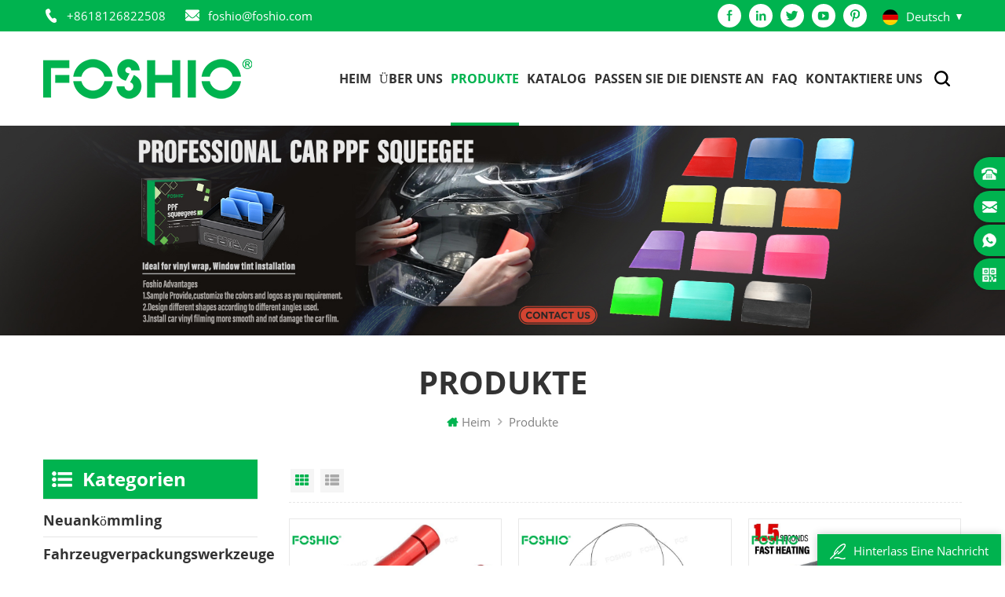

--- FILE ---
content_type: text/html
request_url: https://de.foshio.com/products_19
body_size: 10298
content:
<!DOCTYPE html PUBLIC "-//W3C//DTD XHTML 1.0 Transitional//EN" "http://www.w3.org/TR/xhtml1/DTD/xhtml1-transitional.dtd">
<html xmlns="http://www.w3.org/1999/xhtml"> 
<head> 
    <meta http-equiv="X-UA-Compatible" content="IE=edge">
    <meta http-equiv="X-UA-Compatible" content="IE=9" />
    <meta http-equiv="X-UA-Compatible" content="IE=edge,Chrome=1" />
    <meta name="viewport" content="width=device-width, initial-scale=1.0, user-scalable=no">
    <meta http-equiv="Content-Type" content="text/html; charset=utf-8" />
    <title>Autoverpackungswerkzeuge,Scheibentönungswerkzeuge,Vinylfolienrakel</title>
<meta name="keywords" content="Vinyl-Aufkleber-Applikator-Werkzeug,Auto-Tönungswerkzeuge,Vinyl-Rakel-Werkzeugsatz" />
<meta name="description" content="FOSHIO ist ein professioneller Hersteller von Autoverpackungswerkzeugen in China,der sich auf die Bereitstellung hochwertiger Scheibentönungswerkzeuge und Vinylfolien-Rakelprodukte spezialisiert hat." />
 
                <link rel="canonical" href="https://" />
        <meta property="og:image" content=""/>
<link href="/uploadfile/userimg/1f5ce437f3f91f65fefb3da0264e6ce6.png" rel="shortcut icon"  />
<link rel="alternate" hreflang="en" href="https://www.foshio.com/products_19" />
<link rel="alternate" hreflang="de" href="https://de.foshio.com/products_19" />
<link rel="alternate" hreflang="es" href="https://es.foshio.com/products_19" />
<link rel="alternate" hreflang="ko" href="https://ko.foshio.com/products_19" />
<link rel="alternate" href="https://www.foshio.com/products_19" hreflang="x-default" />

    <link type="text/css" rel="stylesheet" href="/template/css/style.css" />
    <link type="text/css" rel="stylesheet" href="/template/css/baguetteBox.min.css" />
    <script type="text/javascript" src="/template/js/demo.js"></script>

    <!--[if it ie9]
        <script src="/template/js/html5shiv.min.js"></script>
        <script src="/template/js/respond.min.js"></script>
    -->
    <!--[if IE 8]>
        <script src="https://oss.maxcdn.com/libs/html5shiv/3.7.0/html5shiv.js"></script>
        <script src="https://oss.maxcdn.com/libs/respond.js/1.3.0/respond.min.js"></script>
    <![endif]-->
	
	<script >
    if( /Android|webOS|iPhone|iPad|iPod|BlackBerry|IEMobile|Opera Mini/i.test(navigator.userAgent) ) {
            $(function () {       
                $('.cp-main img').attr("style","");
                $(".cp-main img").attr("width","");
                $(".cp-main img").attr("height","");
                $('.news_main clearfix img').attr("style","");
                $(".news_main clearfix img").attr("width","");
                $(".news_main clearfix img").attr("height","");     
                $('.ny-abt-t img').attr("style","");
                $(".ny-abt-t img").attr("width","");
                $(".ny-abt-t img").attr("height","");     
                $('.blog-main img').attr("style","");
                $(".blog-main img").attr("width","");
                $(".blog-main img").attr("height","");     
            })
    }
    
    

</script>
	
	<meta name="yandex-verification" content="aaac532f6dba536b" />
<!-- Google Tag Manager -->
<script>(function(w,d,s,l,i){w[l]=w[l]||[];w[l].push({'gtm.start':
new Date().getTime(),event:'gtm.js'});var f=d.getElementsByTagName(s)[0],
j=d.createElement(s),dl=l!='dataLayer'?'&l='+l:'';j.async=true;j.src=
'https://www.googletagmanager.com/gtm.js?id='+i+dl;f.parentNode.insertBefore(j,f);
})(window,document,'script','dataLayer','GTM-KV6BLNF');</script>
<!-- End Google Tag Manager --></head> 
<body>

<!-- Google Tag Manager (noscript) -->
<noscript><iframe src="https://www.googletagmanager.com/ns.html?id=GTM-KV6BLNF"
height="0" width="0" style="display:none;visibility:hidden"></iframe></noscript>
<!-- End Google Tag Manager (noscript) -->    	
    
  <div class="m m-top" style="">
        <div class="container">
            <div class="m-t clearfix">

                <div class="t-con">
				                    <p>
                        <i><img src="/template/images/t-con-01.png" /></i>
                        <a rel="nofollow" href="Tel:+8618126822508">+8618126822508</a>
                    </p>
				    		
					 	
                    <p>
                        <i><img src="/template/images/t-con-02.png" /></i>
                        <a rel="nofollow" href="mailto:foshio@foshio.com">foshio@foshio.com</a>
                    </p>
                </div>
                    
                    <div class="fy-xiala">
                        <dl class="select">
                            <dt><img src="/template/images/de.png" /><i>Deutsch</i><span>de</span></dt>
                            <dd>
                                <ul>
								                                    <li>
                                        <a href="https://www.foshio.com/products_19"><img src="/template/images/en.png" /><span>en</span><i>English</i></a>
                                    </li>
								                                    <li>
                                        <a href="https://de.foshio.com/products_19"><img src="/template/images/de.png" /><span>de</span><i>Deutsch</i></a>
                                    </li>
								                                    <li>
                                        <a href="https://es.foshio.com/products_19"><img src="/template/images/es.png" /><span>es</span><i>español</i></a>
                                    </li>
								                                    <li>
                                        <a href="https://ko.foshio.com/products_19"><img src="/template/images/ko.png" /><span>ko</span><i>한국의</i></a>
                                    </li>
								  
                                    								
                                </ul>
                            </dd>
                        </dl>
                    </div>
                    <div class="link">
                           
                             
                                                             <a href="https://www.facebook.com/foshiotool" target="_blank" rel="nofollow"><img src="/uploadfile/friendlink/2919745cdb3b17e07d6a85d55fad4c68.png" /></a>
                                                             <a href="https://www.linkedin.com" target="_blank" rel="nofollow"><img src="/uploadfile/friendlink/62959c474f634821fe4de17e75892e14.png" /></a>
                                                             <a href="https://www.twitter.com" target="_blank" rel="nofollow"><img src="/uploadfile/friendlink/13209a8066810bd9a0c90d74502b0383.png" /></a>
                                                             <a href="https://www.youtobe.com" target="_blank" rel="nofollow"><img src="/uploadfile/friendlink/f73cd97c329a6934df59eba5ca0ab7e5.png" /></a>
                                                             <a href="https://www.pinterest.com" target="_blank" rel="nofollow"><img src="/uploadfile/friendlink/6ddd8d70b37f4194f319f4baf8046915.png" /></a>
                                                                            </div>
            </div>

        </div>

    </div>
    <div class="m m-head clearfix" style="">
        <div class="container">
            
            <div class="m-h clearfix">
                <div class="logo">
                    
				   				                       <a class="logo-01" href="/" title="Guangzhou Foshio Technology Co., LTD"><img alt="Guangzhou Foshio Technology Co., LTD" src="/uploadfile/userimg/4659aecc6eb2281887cd33fc63574bf8.png" /></a>
                     
				                         
                </div>
                
                <div class="attr-nav">
                    <div class="search">
                        <a rel="nofollow" href="#">
                        </a>
                    </div>
                </div>

                <ul class="nav-heng">
                    <li><a href='/'>Heim</a></li>
                    
					                        <li class="nav-shu nav"><a href="/about-us_d1">Über uns</a>
                                                      </li>
                     					
                    <li class="nav-shu nav-heng-n">
                        <a href="/products">Produkte</a>
                        <div class="nav-shu-box">
                                <ul>
								                                     <li><a href="/new-arrival_c1">Neuankömmling</a>
                                        									</li>
								                                    <li><a href="/vehicle-wrap-tools_c2">Fahrzeugverpackungswerkzeuge</a>
                                        									</li>
								                                    <li><a href="/window-tinting-tools_c3">Scheibentönungswerkzeuge</a>
                                        									</li>
								                                    <li><a href="/ppf-squeegees_c4">PPF-Rakel</a>
                                        									</li>
								                                    <li><a href="/vinyl-squeegees_c5">Vinyl-Rakel</a>
                                        									</li>
								                                    <li><a href="/razor-cleaning-scrapers-blades_c6">Rasiermesser-Reinigungsschaber & Blades</a>
                                        									</li>
								                                    <li><a href="/cutting-knives_c7">Schneidmesser</a>
                                        									</li>
								                                    <li><a href="/other-car-wrapping-accessories_c10">Sonstiges Car Wrapping Zubehör</a>
                                        									</li>
								                                    <li><a href="/car-ppf-film-solar-film-tester_c11">Auto PPF Film Solar Film Tester</a>
                                        									</li>
								                                    <li><a href="/weeding-tools_c8">Unkraut jäten</a>
                                        									</li>
									
                                     
                                </ul>
                            </div>
                    </li>
							
					<li class="nav-shu nav">
                        <a href="/category/downloads/1">Katalog</a>
						                    </li>
					
                                        <li class="nav-shu nav"><a href="/customize-services_nc2">Passen Sie die Dienste an</a>
                                           </li>
					
					                    <li class="nav-shu nav"><a href="/faq_nc4">FAQ</a>
                                           </li>
                    
					                        <li class="nav-shu nav"><a href="/contact-us_d2">Kontaktiere uns</a>
                                                    </li>
                                     </ul>
                                    <style>
             
                     
               
                .nav-heng>li{margin:0 40px 0 0;}
                @media(max-width:1500px){
                  .nav-heng>li{margin:0 20px 0 0;}
                  .nav-heng>li>a{font-size: 16px;}
                  } 
                   
                   @media(max-width:1400px){
                  .nav-heng>li{margin:0 20px 0 0;}
                   .nav-heng>li>a{font-size: 16px;}
                  }   
                   @media(max-width:1300px){
                  .nav-heng>li{margin:0 10px 0 0;}
                   .nav-heng>li>a{font-size: 16px;}
                  } 
                    @media(max-width:1200px){
                  .nav-heng>li{margin:0 10px 0 0;}
                   .nav-heng>li>a{font-size: 14px;}
                  } 
             

                  </style>
                <div class="mobile-menu-area">
                    <div class="container">
                        <div class="row">
                            <nav id="mobile-menu">
                                <ul class="clearfix">
                                    <li><a href="/">Heim</a></li>
									
									
                                                                        <li><a href="/about-us_d1">Über uns</a>
                                                                            </li>
                                    									 
									
                                    <li><a href="/products">Produkte</a>
                                       <ul>
                                                                                                <li><a href="/new-arrival_c1">Neuankömmling</a>
                                                    
                                                </li>
                                                                                                <li><a href="/vehicle-wrap-tools_c2">Fahrzeugverpackungswerkzeuge</a>
                                                    
                                                </li>
                                                                                                <li><a href="/window-tinting-tools_c3">Scheibentönungswerkzeuge</a>
                                                    
                                                </li>
                                                                                                <li><a href="/ppf-squeegees_c4">PPF-Rakel</a>
                                                    
                                                </li>
                                                                                                <li><a href="/vinyl-squeegees_c5">Vinyl-Rakel</a>
                                                    
                                                </li>
                                                                                                <li><a href="/razor-cleaning-scrapers-blades_c6">Rasiermesser-Reinigungsschaber & Blades</a>
                                                    
                                                </li>
                                                                                                <li><a href="/cutting-knives_c7">Schneidmesser</a>
                                                    
                                                </li>
                                                                                                <li><a href="/other-car-wrapping-accessories_c10">Sonstiges Car Wrapping Zubehör</a>
                                                    
                                                </li>
                                                                                                <li><a href="/car-ppf-film-solar-film-tester_c11">Auto PPF Film Solar Film Tester</a>
                                                    
                                                </li>
                                                                                                <li><a href="/weeding-tools_c8">Unkraut jäten</a>
                                                    
                                                </li>
                                                                                        </ul>
                                    </li>
                                    
                    		
					<li><a href="/category/downloads/1">Katalog</a>
						                    </li>
									
									                                    <li><a href="/customize-services_nc2">Passen Sie die Dienste an</a>
                                                                           </li>
									
									                                    <li><a href="/faq_nc4">FAQ</a>
                                                                           </li>
									 
                                                                        <li><a href="/contact-us_d2">Kontaktiere uns</a>
                                                                            </li>
                                                                    </ul>
                            </nav>
                        </div>
                    </div>
                </div>
                <div class="top-search">
                    <div class="top-searchW">
                        <span class="input-group-addon close-search"></span>
                        <div class="input-group">
                            <div class="header_search clearfix">
                                <input name="search_keyword" onkeydown="javascript:enterIn(event);" type="text" target="_blank" class="search_main form-control" placeholder="Suche...">
                                <input type="submit" class="search_btn btn_search1" value="">
                            </div>
                        </div>
                    </div>
                </div>
            </div>
        </div>
    </div>
                    
<div class="main page-banner">
                               <a href="/ppf-squeegees_c4"><img src="/uploadfile/bannerimg/1676683278289133386.jpg" alt="squeegee for vinyl application"></a>
	              </div>
  
 

      <div class="m main-mbx">
            <div class="container"> 
				<div class="main-0j clearfix">
                    <div class="m-bt">
                    <div><span>Produkte</span></div>
                </div>
                <div class="mbx-nr">
                    <a class="home" href="/">
                        <i class="fa fa-home"></i>Heim</a>
                    <i class="fa fa-angle-right"></i>
                    <a href="/products">Produkte</a>
                                                  
                </div>
                </div> 
            </div>
        </div>
 
    <div class="m-ny">
        <div class="container clearfix">
            <div class="main-body clearfix">
                
                <div class="main-right clearfix">
                    <div class="pro-text"></div>
                    <div id="cbp-vm" class="cbp-vm-switcher cbp-vm-view-grid">
                        <div class="cbp-vm-options">
                            <a href="#" class="cbp-vm-icon cbp-vm-grid cbp-vm-selected" data-view="cbp-vm-view-grid">Grid View</a>
                            <a href="#" class="cbp-vm-icon cbp-vm-list" data-view="cbp-vm-view-list">List View</a>
                        </div>
                        <ul class="clearfix row">
                            
							                            <li class="">
                                <div class="cbp-div">
                                    <a class="cbp-vm-image" href="/foshio-red-color-car-accessories-emblem-badge-logo-adhesive-peeling-removal-tool-with-handle-pe-line_p284.html"><span><img id="product_detail_img"  alt="adhesive remover" src="/uploadfile/202205/21/0e48cba29bbb95d98e29cfe43486b6ad_medium.jpg" /></span></a>
                                    <div class="cbp-list-center">
                                        <a href="/foshio-red-color-car-accessories-emblem-badge-logo-adhesive-peeling-removal-tool-with-handle-pe-line_p284.html" class="cbp-title">Foshio Rote Farbe Autozubehör Emblem Abzeichen Logo Adhesive Peeling Removal Tool mit Griff Pe Line</a>
                                        <div class="cbp-vm-details">&nbsp; &nbsp;Auto Fahrzeug Emblem Logo Spoiler Stripping Peeling Removal Tool Autozubehör</div>
                                                                                                                                <div class="tags">
                                            <span>Stichworte : </span>
                                                                                              <a href="/car-emblem-removal-tool_sp">Auto-Emblem-Entfernungswerkzeug</a>
                                                                                             <a href="/car-emblem-tool_sp">Auto-Emblem-Tool</a>
                                                                                             <a href="/vehicle-emblem-removal_sp">Fahrzeugemblem entfernen</a>
                                                                                             <a href="/car-spoiler-removal-tool_sp">Werkzeug zum Entfernen von Autospoilern</a>
                                                                                             <a href="/car-badge-removal-kit_sp">Kit zum Entfernen von Autoplaketten</a>
                                             
                                        </div>
                                                                                <div class="m-more">
                                              <span><a rel="nofollow" href="/foshio-red-color-car-accessories-emblem-badge-logo-adhesive-peeling-removal-tool-with-handle-pe-line_p284.html" class="cbp-list-view">Weiterlesen</a></span>
                                        </div>
                                    </div>
                                </div>
                            </li>
                                                        <li class="">
                                <div class="cbp-div">
                                    <a class="cbp-vm-image" href="/foshio-adhesive-sticker-remover-tool-for-car-badge-emblem-cleaning-tool-handle-pe-line-kit_p283.html"><span><img id="product_detail_img"  alt="car remover tools" src="/uploadfile/202205/20/1dd9fb8e6997d366e279a89bc96da56d_medium.jpg" /></span></a>
                                    <div class="cbp-list-center">
                                        <a href="/foshio-adhesive-sticker-remover-tool-for-car-badge-emblem-cleaning-tool-handle-pe-line-kit_p283.html" class="cbp-title">foshio Aufkleber-Entferner-Werkzeug für Autoabzeichen-Emblem-Reinigungswerkzeug-Griff-Pe-Line-Kit
</a>
                                        <div class="cbp-vm-details">FOSHIO Auto-Oberflächen-Logo-Entferner-Werkzeug, Fahrzeugkarosserie-Schildertisch, zum Entfernen von messerlosem Metalldrahtband, Auto-Vinyl-Wrap-Werkzeug, Reinigungswerkzeug</div>
                                                                                                                                <div class="tags">
                                            <span>Stichworte : </span>
                                                                                              <a href="/sticker-remover-tool-for-cars_sp">Aufkleber-Entferner-Tool für Autos</a>
                                                                                             <a href="/car-sticker-remover_sp">auto aufkleber entferner</a>
                                             
                                        </div>
                                                                                <div class="m-more">
                                              <span><a rel="nofollow" href="/foshio-adhesive-sticker-remover-tool-for-car-badge-emblem-cleaning-tool-handle-pe-line-kit_p283.html" class="cbp-list-view">Weiterlesen</a></span>
                                        </div>
                                    </div>
                                </div>
                            </li>
                                                        <li class="">
                                <div class="cbp-div">
                                    <a class="cbp-vm-image" href="/foshio-commercial-industry-temperature-controlled-vinyl-heat-sealing-hot-air-gun_p282.html"><span><img id="product_detail_img"  alt="heat gun" src="/uploadfile/202205/19/8ecc4cf1971f6b2ca4a9b3cf9cfe88e6_medium.jpg" /></span></a>
                                    <div class="cbp-list-center">
                                        <a href="/foshio-commercial-industry-temperature-controlled-vinyl-heat-sealing-hot-air-gun_p282.html" class="cbp-title">Foshio kommerzielle temperaturgesteuerte Vinyl-Heißsiegelpistole
</a>
                                        <div class="cbp-vm-details">Fensterfolientönung temperaturgesteuerte digitale Heißluftpistole</div>
                                                                                                                                <div class="tags">
                                            <span>Stichworte : </span>
                                                                                              <a href="/digital-heating-gun_sp">digitale Heizpistole</a>
                                                                                             <a href="/temperature-controlled-heat-gun_sp">temperaturgeregelte Heißluftpistole</a>
                                                                                             <a href="/heat-sealing-guns_sp">Heißsiegelpistolen</a>
                                                                                             <a href="/vinyl-heat-gun_sp">Vinyl-Heißluftpistole</a>
                                                                                             <a href="/heat-gun-220v_sp">Heißluftpistole 220v</a>
                                                                                             <a href="/commercial-heat-gun_sp">handelsübliche Heißluftpistole</a>
                                             
                                        </div>
                                                                                <div class="m-more">
                                              <span><a rel="nofollow" href="/foshio-commercial-industry-temperature-controlled-vinyl-heat-sealing-hot-air-gun_p282.html" class="cbp-list-view">Weiterlesen</a></span>
                                        </div>
                                    </div>
                                </div>
                            </li>
                                                        <li class="">
                                <div class="cbp-div">
                                    <a class="cbp-vm-image" href="/foshio-design-3-inch-vehicle-car-windows-vinyl-wrap-plastic-squeegee-kit_p281.html"><span><img id="product_detail_img"  alt="Wrap Squeegee" src="/uploadfile/202205/19/ece1048c3c34329a8da669ce94fb516b_medium.jpg" /></span></a>
                                    <div class="cbp-list-center">
                                        <a href="/foshio-design-3-inch-vehicle-car-windows-vinyl-wrap-plastic-squeegee-kit_p281.html" class="cbp-title">Foshio Design 3 Zoll Fahrzeug Autofenster Vinylfolie Kunststoff Rakel Kit
</a>
                                        <div class="cbp-vm-details">foshio Blau/Gelb/Orange/Grün Mini-3-Zoll-Fahrzeug-Vinylfolien-Fenstertönungs-Kunststoffrakel mit Gummikante</div>
                                                                                                                                <div class="tags">
                                            <span>Stichworte : </span>
                                                                                              <a href="/vehicle-wrap-squeegee_sp">Fahrzeugwischer</a>
                                                                                             <a href="/ppf-tool_sp">Car Wrap Rakel</a>
                                                                                             <a href="/vinyl-wrap-squeegee_sp">Rakel aus Vinylfolie</a>
                                                                                             <a href="/plastic-squeegee-vinyl_sp">Kunststoffrakel Vinyl</a>
                                                                                             <a href="/squeegee-kit_sp">Rakel-Kit</a>
                                                                                             <a href="/squeegee-car-windows_sp">Autoscheiben abziehen</a>
                                             
                                        </div>
                                                                                <div class="m-more">
                                              <span><a rel="nofollow" href="/foshio-design-3-inch-vehicle-car-windows-vinyl-wrap-plastic-squeegee-kit_p281.html" class="cbp-list-view">Weiterlesen</a></span>
                                        </div>
                                    </div>
                                </div>
                            </li>
                                                        <li class="">
                                <div class="cbp-div">
                                    <a class="cbp-vm-image" href="/foshio-customize-logo-multifunctional-oxford-waterproof-car-vehicle-vinyl-wrap-ppf-tool-pouch-bag-black_p278.html"><span><img id="product_detail_img"  alt="Black Ppf Wrap" src="/uploadfile/202205/27/b2709ae512dcbbe96daef71d4bb7bc53_medium.jpg" /></span></a>
                                    <div class="cbp-list-center">
                                        <a href="/foshio-customize-logo-multifunctional-oxford-waterproof-car-vehicle-vinyl-wrap-ppf-tool-pouch-bag-black_p278.html" class="cbp-title">foshio personalisieren logo auto vinylfolie ppf werkzeugtasche schwarz
</a>
                                        <div class="cbp-vm-details">neues Design Oxford PPF Fenster Tönungsfolie Auto Werkzeugtasche</div>
                                                                                                                                <div class="tags">
                                            <span>Stichworte : </span>
                                                                                              <a href="/black-ppf-wrap_sp">schwarze PPF-Verpackung</a>
                                                                                             <a href="/car-ppf-wrap_sp">Auto ppf wickeln</a>
                                                                                             <a href="/wrap-tool-bag_sp">WICKEL-WERKZEUGTASCHE</a>
                                                                                             <a href="/tool-bag_sp">WERKZEUGTASCHE</a>
                                                                                             <a href="/car-vinyl-wrap-tool-bag_sp">WERKZEUGTASCHE AUS VINYLVERPACKUNG</a>
                                                                                             <a href="/car-tool-kit_sp">Auto-Werkzeugsatz</a>
                                             
                                        </div>
                                                                                <div class="m-more">
                                              <span><a rel="nofollow" href="/foshio-customize-logo-multifunctional-oxford-waterproof-car-vehicle-vinyl-wrap-ppf-tool-pouch-bag-black_p278.html" class="cbp-list-view">Weiterlesen</a></span>
                                        </div>
                                    </div>
                                </div>
                            </li>
                                                        <li class="">
                                <div class="cbp-div">
                                    <a class="cbp-vm-image" href="/foshio-best-selling-auto-complete-car-wrap-vinyl-application-tool-kit-set_p275.html"><span><img id="product_detail_img"  alt="car wrap vinyl application tool" src="/uploadfile/202205/04/4fbe2ee524cc1e24a9d9812d370c64f3_medium.jpg" /></span></a>
                                    <div class="cbp-list-center">
                                        <a href="/foshio-best-selling-auto-complete-car-wrap-vinyl-application-tool-kit-set_p275.html" class="cbp-title">foshio meistverkauftes Auto-Komplett-Vinyl-Anwendungs-Tool-Kit-Set
</a>
                                        <div class="cbp-vm-details">heißer Design-Auto-Vinyl-Wrap-Film voller Werkzeugsatz zum Verkauf</div>
                                                                                                                                <div class="tags">
                                            <span>Stichworte : </span>
                                                                                              <a href="/car-wrap-vinyl-application-tool_sp">Werkzeug zum Auftragen von Autofolien</a>
                                                                                             <a href="/car-wrap-vinyl-tools_sp">Vinyl-Werkzeuge für Autoverpackungen</a>
                                                                                             <a href="/vinyl-wrap-kit_sp">Vinyl-Wrap-Kit</a>
                                                                                             <a href="/car-wrap-vinyl-kit_sp">Autofolierungs-Vinyl-Kit</a>
                                                                                             <a href="/auto-vinyl-car-wrap-tool-kit_sp">Auto-Vinyl-Car-Wrap-Tool-Kit</a>
                                                                                             <a href="/complete-car-vinyl-wrap-tool-kit_sp">komplettes Auto-Vinyl-Wrap-Tool-Kit</a>
                                             
                                        </div>
                                                                                <div class="m-more">
                                              <span><a rel="nofollow" href="/foshio-best-selling-auto-complete-car-wrap-vinyl-application-tool-kit-set_p275.html" class="cbp-list-view">Weiterlesen</a></span>
                                        </div>
                                    </div>
                                </div>
                            </li>
                                                        <li class="">
                                <div class="cbp-div">
                                    <a class="cbp-vm-image" href="/foshio-customize-vinyl-wrap-tool-kit-set-for-car-vinyl-film-color-changing_p274.html"><span><img id="product_detail_img"  alt="vinyl wrap tools" src="/uploadfile/202205/04/b3b2256fbc3656de31314f6034750cab_medium.jpg" /></span></a>
                                    <div class="cbp-list-center">
                                        <a href="/foshio-customize-vinyl-wrap-tool-kit-set-for-car-vinyl-film-color-changing_p274.html" class="cbp-title">Foshio Customize Vinyl Wrap Tool Kit Set für Auto-Vinylfolie Farbwechsel</a>
                                        <div class="cbp-vm-details">Hot Design Car Vinyl Wrap Film Full Tool Kit Set zum Verkauf
     </div>
                                                                                                                                <div class="tags">
                                            <span>Stichworte : </span>
                                                                                              <a href="/vinyl-wrap-tools_sp">Vinylverpackungswerkzeuge</a>
                                                                                             <a href="/vinyl-wrap-sticker_sp">Vinyl-Wrap-Aufkleber</a>
                                                                                             <a href="/vinyl-wrap-tool-kit-for-car-wrapping_sp">Vinyl Wrap Tool Kit für die Autofolierung</a>
                                                                                             <a href="/car-wrapping-vinyl-tools-set_sp">Autoverpackungs-Vinyl-Werkzeugset</a>
                                                                                             <a href="/car-vinyl-wrap-tool-set_sp">Auto-Vinyl-Wrap-Werkzeug-Set</a>
                                             
                                        </div>
                                                                                <div class="m-more">
                                              <span><a rel="nofollow" href="/foshio-customize-vinyl-wrap-tool-kit-set-for-car-vinyl-film-color-changing_p274.html" class="cbp-list-view">Weiterlesen</a></span>
                                        </div>
                                    </div>
                                </div>
                            </li>
                                                        <li class="">
                                <div class="cbp-div">
                                    <a class="cbp-vm-image" href="/foshio-new-design-12-inch-suede-felt-wrapping-vinyl-tools-felt-card-squeegee_p268.html"><span><img id="product_detail_img"  alt="suede felt vinyl squeegee" src="/uploadfile/202204/23/256d7ea634b756524fc25ccd322d3e44_medium.jpg" /></span></a>
                                    <div class="cbp-list-center">
                                        <a href="/foshio-new-design-12-inch-suede-felt-wrapping-vinyl-tools-felt-card-squeegee_p268.html" class="cbp-title">Foshio neues Design 12-Zoll-Wildleder-Filzverpackungs-Vinyl-Werkzeuge Filzkartenrakel
</a>
                                        <div class="cbp-vm-details">12 Zoll Lineal Rakel mit Skala Mikrofaserfilz kratzfreie Vinylfolie</div>
                                                                                                                                <div class="tags">
                                            <span>Stichworte : </span>
                                                                                              <a href="/suede-felt-vinyl-squeegee_sp">Wildlederfilz-Vinyl-Rakel</a>
                                                                                             <a href="/wrapping-vinyl-tools-mini-felt-card-squeegee_sp">Wrapping Vinyl Tools Mini-Filzkartenrakel</a>
                                                                                             <a href="/tint-tools-felt-vinyl-squeegee-rakel_sp">tint tools filz vinyl rakel rakel</a>
                                                                                             <a href="/soft-wrapping-squeegee-vinyl-sticker-tool_sp">Weiches Rakel-Vinyl-Aufkleber-Werkzeug</a>
                                                                                             <a href="/vinyl-wrap-squeegee-custom-logo_sp">Vinyl-Wrap-Rakel mit benutzerdefiniertem Logo</a>
                                                                                             <a href="/custom-vinyl-wrap-squeegee_sp">benutzerdefinierter Vinyl-Wrap-Rakel</a>
                                             
                                        </div>
                                                                                <div class="m-more">
                                              <span><a rel="nofollow" href="/foshio-new-design-12-inch-suede-felt-wrapping-vinyl-tools-felt-card-squeegee_p268.html" class="cbp-list-view">Weiterlesen</a></span>
                                        </div>
                                    </div>
                                </div>
                            </li>
                                                        <li class="">
                                <div class="cbp-div">
                                    <a class="cbp-vm-image" href="/foshio-customize-10inch-ruler-car-window-tint-film-felt-squeegee-scraper-wrapping-tools_p267.html"><span><img id="product_detail_img"  alt="film wrapping squeegee" src="/uploadfile/202204/23/2686cf2c2827a3627288e10c4bea4cb0_medium.jpg" /></span></a>
                                    <div class="cbp-list-center">
                                        <a href="/foshio-customize-10inch-ruler-car-window-tint-film-felt-squeegee-scraper-wrapping-tools_p267.html" class="cbp-title">Foshio anpassen 10 Zoll Lineal Autofenster Tönungsfolie Filz Rakel Schaber Wickelwerkzeuge
</a>
                                        <div class="cbp-vm-details">10 Zoll Lineal Rakel mit Skala Mikrofaserfilz kratzfreie Vinylfolie</div>
                                                                                                                                <div class="tags">
                                            <span>Stichworte : </span>
                                                                                              <a href="/car-squeegee-scraper-wrapping-tools_sp">Auto-Rakel-Schaber-Verpackungswerkzeuge</a>
                                                                                             <a href="/squeegee-wrapping_sp">Rakelverpackung</a>
                                                                                             <a href="/vinyl-squeegee_sp">Vinyl-Rakel</a>
                                                                                             <a href="/vinyl-squeegee-felt_sp">Vinyl-Rakelfilz</a>
                                                                                             <a href="/custom-vinyl-squeegee_sp">kundenspezifischer Vinylrakel</a>
                                             
                                        </div>
                                                                                <div class="m-more">
                                              <span><a rel="nofollow" href="/foshio-customize-10inch-ruler-car-window-tint-film-felt-squeegee-scraper-wrapping-tools_p267.html" class="cbp-list-view">Weiterlesen</a></span>
                                        </div>
                                    </div>
                                </div>
                            </li>
                            							 
                        </ul>
                    </div>
                    <script type="text/javascript" src="/template/js/cbpViewModeSwitch.js"></script>
                    <ul class="page_num clearfix ">
                        <ul>
                            <li>                             <a href="/products_18" class="pages"><i class="fa fa-long-arrow-left"></i></a>
                    
                                         <a href="/products" class="pages underline">1</a>
                <span >...</span>
                                <a href="/products_17" class="pages underline">17</a>
                                 <a href="/products_18" class="pages underline">18</a>
                                               
                
                
                                                                 <p>19</p>
                                            
                <a href="/products_20" class="pages underline">20</a>       
                                            
                <a href="/products_21" class="pages underline">21</a>       
                                    <span>...</span>
                <a href="/products_48" class="pages underline">48</a>
                                
                

                
    

                <a href="/products_20" class="pages">
        <i class="fa fa-long-arrow-right"></i>
      </a>
              
                         </li>
                        </ul>
                        <span>Insgesamt <p>48</p>Seiten</span>
                    </ul>
                </div>
               <div class="main-left">
                    <div id="right_column" class="left-nav column clearfix">
                        <section class="block blockcms column_box">
                            <span><em>
                        <p>Kategorien</p></em><i class="column_icon_toggle icon-plus-sign"></i></span>
                            <div class="htmleaf-content toggle_content">
                                <ul class="mtree">
                                                                            <li><b></b><a href="/new-arrival_c1">Neuankömmling</a>
                                                                                            </li>
                                                                         <li><b></b><a href="/vehicle-wrap-tools_c2">Fahrzeugverpackungswerkzeuge</a>
                                                                                            </li>
                                                                         <li><b></b><a href="/window-tinting-tools_c3">Scheibentönungswerkzeuge</a>
                                                                                            </li>
                                                                         <li><b></b><a href="/ppf-squeegees_c4">PPF-Rakel</a>
                                                                                            </li>
                                                                         <li><b></b><a href="/vinyl-squeegees_c5">Vinyl-Rakel</a>
                                                                                            </li>
                                                                         <li><b></b><a href="/razor-cleaning-scrapers-blades_c6">Rasiermesser-Reinigungsschaber & Blades</a>
                                                                                            </li>
                                                                         <li><b></b><a href="/cutting-knives_c7">Schneidmesser</a>
                                                                                            </li>
                                                                         <li><b></b><a href="/other-car-wrapping-accessories_c10">Sonstiges Car Wrapping Zubehör</a>
                                                                                            </li>
                                                                         <li><b></b><a href="/car-ppf-film-solar-film-tester_c11">Auto PPF Film Solar Film Tester</a>
                                                                                            </li>
                                                                         <li><b></b><a href="/weeding-tools_c8">Unkraut jäten</a>
                                                                                            </li>
                                                        </ul>
                           <script type="text/javascript" src="/template/js/mtree.js"></script>
                            </div>
                        </section>
                    </div>
                    <div id="right_column" class="left-hot column  clearfix">
                        <section class="block blockcms column_box">
                            <span><em>
                        <p>Neue Produkte</p></em><i class="column_icon_toggle icon-plus-sign"></i></span>
                            <div class="htmleaf-content toggle_content">
                                <div class="fen-cp">
                                    <ul>
                                        
										     
                                        <li class="clearfix">
                                            <div>
                                                <a href="/foshio-china-commercial-electric-sprayer-1-gallon-thermos-tank-for-car-vinyl-wrap-window-tint-keg_p471.html"><img id="product_detail_img"  alt="1 Gallon/3.79L PPF Thermo Tank" src="/uploadfile/202508/05/7f6380f6992d87340c5bc8f7192885c1_small.jpg" /></a>
                                            </div>
                                            <p>
                                                <a class="fen-cp-bt" href="/foshio-china-commercial-electric-sprayer-1-gallon-thermos-tank-for-car-vinyl-wrap-window-tint-keg_p471.html">Foshio China Kommerzieller elektrischer Sprüher, 1 Gallone, Thermosbehälter für Auto-Vinylfolie, Fenstertönungsfass</a>
                                                <span><a rel="nofollow" href="/foshio-china-commercial-electric-sprayer-1-gallon-thermos-tank-for-car-vinyl-wrap-window-tint-keg_p471.html">Weiterlesen</a></span>
                                            </p>
                                        </li>
                                             
                                        <li class="clearfix">
                                            <div>
                                                <a href="/foshio-edges-cutter-tools-window-edge-wizard-set_p467.html"><img id="product_detail_img"  alt="Window Edge Wizard set" src="/uploadfile/202507/05/a8da5f000538cd487aa8c75edbc41678_small.jpg" /></a>
                                            </div>
                                            <p>
                                                <a class="fen-cp-bt" href="/foshio-edges-cutter-tools-window-edge-wizard-set_p467.html">Foshio Kantenschneider-Werkzeuge Fensterkanten-Assistenten-Set</a>
                                                <span><a rel="nofollow" href="/foshio-edges-cutter-tools-window-edge-wizard-set_p467.html">Weiterlesen</a></span>
                                            </p>
                                        </li>
                                             
                                        <li class="clearfix">
                                            <div>
                                                <a href="/foshio-design-156cm-183cm-vinyl-display-holder-with-meter-counter_p458.html"><img id="product_detail_img"  alt="Vinyl Holder with Meter Counter" src="/uploadfile/202506/04/326f98d0f1c7e5d86748bbc104f16de9_small.jpg" /></a>
                                            </div>
                                            <p>
                                                <a class="fen-cp-bt" href="/foshio-design-156cm-183cm-vinyl-display-holder-with-meter-counter_p458.html">Foshio Design 156 cm 183 cm Vinyl-Displayhalter mit Meterzähler</a>
                                                <span><a rel="nofollow" href="/foshio-design-156cm-183cm-vinyl-display-holder-with-meter-counter_p458.html">Weiterlesen</a></span>
                                            </p>
                                        </li>
                                             
                                        <li class="clearfix">
                                            <div>
                                                <a href="/foshio-car-vinyl-wrap-tool-window-tinting-tool-kit-windshield-film-tinting-squeegee-scraper_p454.html"><img id="product_detail_img"  alt="car window windshield film tinting squeegee scraper" src="/uploadfile/202505/20/f48000e8c649e3fed7e8845516a3fdb7_small.jpg" /></a>
                                            </div>
                                            <p>
                                                <a class="fen-cp-bt" href="/foshio-car-vinyl-wrap-tool-window-tinting-tool-kit-windshield-film-tinting-squeegee-scraper_p454.html">Foshio Auto-Vinyl-Wrap-Werkzeug, Fenstertönungs-Werkzeug-Set, Windschutzscheiben-Filmtönungs-Rakelschaber</a>
                                                <span><a rel="nofollow" href="/foshio-car-vinyl-wrap-tool-window-tinting-tool-kit-windshield-film-tinting-squeegee-scraper_p454.html">Weiterlesen</a></span>
                                            </p>
                                        </li>
                                             
                                        <li class="clearfix">
                                            <div>
                                                <a href="/foshio-design-window-film-tint-tool-kit-ppf-wrap-tools-magnetic-ppf-squeegee-14pcs-set_p452.html"><img id="product_detail_img"  alt="PPF Squeegee 14PCS set" src="/uploadfile/202505/13/535d3dfa5c1aa0f8cfe4c72ffaeab36d_small.jpg" /></a>
                                            </div>
                                            <p>
                                                <a class="fen-cp-bt" href="/foshio-design-window-film-tint-tool-kit-ppf-wrap-tools-magnetic-ppf-squeegee-14pcs-set_p452.html">Foshio Design Fensterfolien-Tönungswerkzeug-Set, PPF-Wickelwerkzeuge, magnetischer PPF-Rakel, 14-teiliges Set</a>
                                                <span><a rel="nofollow" href="/foshio-design-window-film-tint-tool-kit-ppf-wrap-tools-magnetic-ppf-squeegee-14pcs-set_p452.html">Weiterlesen</a></span>
                                            </p>
                                        </li>
                                             
                                        <li class="clearfix">
                                            <div>
                                                <a href="/foshio-design-automotive-wrap-film-aero-blade-ppf-edge-tools-cutting-blade_p451.html"><img id="product_detail_img"  alt="Aero Blade" src="/uploadfile/202504/30/8785242246c95027d23ea22d220595f3_small.jpg" /></a>
                                            </div>
                                            <p>
                                                <a class="fen-cp-bt" href="/foshio-design-automotive-wrap-film-aero-blade-ppf-edge-tools-cutting-blade_p451.html">Foshio Design Automotive Wrap Film Aero Blade Ppf Edge Tools Schneidklinge</a>
                                                <span><a rel="nofollow" href="/foshio-design-automotive-wrap-film-aero-blade-ppf-edge-tools-cutting-blade_p451.html">Weiterlesen</a></span>
                                            </p>
                                        </li>
                                        										 
                                    </ul>
                                </div>
                            </div>
                        </section>
                    </div>
                </div>
             
			   </div>
        </div>
    </div>

    
<div class="m m-f" style="background:url(/uploadfile/bannerimg/1634197414059833386.jpg);background-size:cover;background-attachment: fixed;">

    <div class="m-f-01">
        <div class="container">
            <div class="footer clearfix">
                <div id="right_column" class="fot_links fot_links-01">
                    <section id="blockbestsellers" class="block products_block column_box">
                                                <span class="fot_title"><em>Abonnieren</em><i class="fa fa-chevron-down"></i></span>
                        <div class="block_content toggle_content">
                            <div class="f-dy">
                                <p>Bei Anfragen zu unseren Produkten oder Preislisten wenden Sie sich bitte an uns und wir werden uns innerhalb von 24 Stunden bei Ihnen melden.</p>
                                <div class="f-dy-search">
                                    <input name="textfield" id="user_email" type="text" placeholder="Ihre E-Mail-Adresse" class="f-dy-search_main">
                                    <span><input name="" onclick="add_email_list();" type="submit" class="f-dy-search_btn" value="einreichen"></span>
                                </div>
                            </div>
                            <script>
                                var email = document.getElementById('user_email');
                                function add_email_list()
                                {
                                    $.ajax({
                                        url: "/common/ajax/addtoemail/emailname/" + email.value,
                                        type: 'GET',
                                        success: function(info) {
                                            if (info == 1) {
                                                alert('Successfully!');
                                            } else {
                                                alert('lost!');
                                            }
                                        }
                                    });
                                }
                            </script>
                            <div class="f-link">
                                                                                                                                            <a href="https://www.facebook.com/foshiotool" target="_blank" rel="nofollow"><i class="t-link-01"><img src="/uploadfile/friendlink/2919745cdb3b17e07d6a85d55fad4c68.png" /></i></a>
                                                                            <a href="https://www.linkedin.com" target="_blank" rel="nofollow"><i class="t-link-01"><img src="/uploadfile/friendlink/62959c474f634821fe4de17e75892e14.png" /></i></a>
                                                                            <a href="https://www.twitter.com" target="_blank" rel="nofollow"><i class="t-link-01"><img src="/uploadfile/friendlink/13209a8066810bd9a0c90d74502b0383.png" /></i></a>
                                                                            <a href="https://www.youtobe.com" target="_blank" rel="nofollow"><i class="t-link-01"><img src="/uploadfile/friendlink/f73cd97c329a6934df59eba5ca0ab7e5.png" /></i></a>
                                                                            <a href="https://www.pinterest.com" target="_blank" rel="nofollow"><i class="t-link-01"><img src="/uploadfile/friendlink/6ddd8d70b37f4194f319f4baf8046915.png" /></i></a>
                                                                                                </div>

                        </div>
                    </section>
                </div>
                <div id="right_column" class="fot_links fot_links-02">
                    <section id="blockbestsellers" class="block products_block column_box">
                        <span class="fot_title"><em>Brauchen Sie Hilfe</em><i class="fa fa-chevron-down"></i></span>
                        <div class="block_content toggle_content">

                            <ul>
                                                                    <li><a href="/">Heim</a></li>
                                                                    <li><a href="/products">Produkte</a></li>
                                                                    <li><a href="/news_nc1">Nachrichten</a></li>
                                                                    <li><a href="/blog">Blog</a></li>
                                                                    <li><a href="/sitemap.html">Seitenverzeichnis</a></li>
                                                                    <li><a href="/sitemap.xml">XML</a></li>
                                                                    <li><a href="/privacy-policy_d17">Datenschutz-Bestimmungen</a></li>
                                                            </ul>
                        </div>
                    </section>
                </div>
                <div id="right_column" class="fot_links fot_links-03">
                    <section id="blockbestsellers" class="block products_block column_box">
                        <span class="fot_title"><em>Hot Tags</em><i class="fa fa-chevron-down"></i></span>
                        <div class="block_content toggle_content">
                            <ul>
                                                                    <li><a href="/razor-blade-scraper_sp">Rasierklingenschaber</a></li>
                                                                    <li><a href="/vinyl-squeegee_sp">Vinyl-Rakel</a></li>
                                                                    <li><a href="/car-window-tinting-tool_sp">Autoscheibentönungswerkzeug</a></li>
                                                                    <li><a href="/soak-shield-rope_sp">Einweichen Schildseil</a></li>
                                                                    <li><a href="/car-wrapping-tools-set_sp">Autoverpackungswerkzeug-Set</a></li>
                                                                    <li><a href="/razor-scraper_sp">Rasiermesserschaber</a></li>
                                                                    <li><a href="/pink-ppf-squeegee_sp">rosa ppf Rakel</a></li>
                                                                    <li><a href="/pin-pen-weeding-tool_sp">Jätwerkzeug mit Stiftstift</a></li>
                                                                    <li><a href="/vinyl-weeding-tool_sp">Vinyl-Jätwerkzeug</a></li>
                                                                    <li><a href="/vinyl-squeegee-manufacturers_sp">Vinyl-Rakel</a></li>
                                                            </ul>
                        </div>
                    </section>
                </div>
                <div id="right_column" class="fot_links fot_links-04">
                    <section id="blockbestsellers" class="block products_block column_box">
                        <span class="fot_title"><em>Kontaktiere uns</em><i class="fa fa-chevron-down"></i></span>
                        <div class="block_content toggle_content">
                            <div class="m-f-con">
                                <p><i><img src="/template/images/f-con-05.png" /></i><span>Guangzhou Foshio Technology Co., LTD</span></p>
                                <p><i><img src="/template/images/f-con-04.png" /></i><span><a rel="nofollow" href="Tel:+8618126822508">+8618126822508</a></span></p>
                                                                                                    <p><i><img src="/template/images/f-con-02.png" /></i><span><a rel="nofollow" href="mailto:foshio@foshio.com">foshio@foshio.com</a></span></p>
                                                                                            </div>

                        </div>


                    </section>
                </div>



            </div>
        </div>
    </div>

    <div class="m-bottom clearfix">
        <div class="container">
            <div class="m-b-l">
                <p class="copy clearfix">© Urheberrechte ©: 2025 Guangzhou Foshio Technology Co., LTD Alle Rechte vorbehalten <!--Start of Tawk.to Script-->
<script type="text/javascript">
var Tawk_API=Tawk_API||{}, Tawk_LoadStart=new Date();
(function(){
var s1=document.createElement("script"),s0=document.getElementsByTagName("script")[0];
s1.async=true;
s1.src='https://embed.tawk.to/61809f2186aee40a57397192/1fjf6r7kk';
s1.charset='UTF-8';
s1.setAttribute('crossorigin','*');
s0.parentNode.insertBefore(s1,s0);
})();
</script>
<!--End of Tawk.to Script--></p>
                <div class="ipv6">
                    <img src="/template/images/ipv6.png" />
                    <p>IPv6 Netzwerk unterstützt</p>
                </div>
                                            </div>
        </div>
    </div>
</div>
<div class="m-f-xin">
    <ul>
        <li>
            <a href="/"></a>
            <div>
                <i class="fa fa-home"></i>
                <p>Heim</p>
            </div>
        </li>
        <li>
            <a href="/products"></a>
            <div>
                <i class="fa fa-th-large"></i>
                <p>Produkte</p>
            </div>
        </li>
        <li>
            <div></div>
        </li>
        <li>
            <a rel="nofollow"  target="_blank" href="https://api.whatsapp.com/send?phone=&text=Hello"></a>
            <div>
                <i class="fa fa-whatsapp"></i>
                <p>whatsapp</p>
            </div>
        </li>
                <li>
            <a rel="nofollow" href="skype:?chat"></a>
            <div>
                <i class="fa fa-skype"></i>
                <p>skype</p>
            </div>
        </li>
    </ul>
</div>
<!--75%-->
<div class="toTop" style="">
    <span>top</span>
</div>
<!--service-->
<div class="online_section">
    <div class="online">
        <ul>
                            <li class="online_tel"><i></i><a href="Tel:+8618126822508">+8618126822508</a></li>
                                        <li class="online_email"><i></i><a rel="nofollow" href="mailto:foshio@foshio.com">foshio@foshio.com</a></li>
                                                                            <li class="online_whatsapp"><i></i><a target="_blank" rel="nofollow" href="https://api.whatsapp.com/send?phone=+8618126822508&text=Hello">+8618126822508</a></li>
                                                                                <li class="online_coad"><i></i><p>In Wechat scannen</p><div class="img"><img src="/uploadfile/single/dcd80c14d9a6ba3602292f5a49c7f6ee.jpg" /></div></li>
                    </ul>
    </div>
</div>
<!--online-->
<div id="online_qq_layer">
    <div id="online_qq_tab">
        <a id="floatShow" rel="nofollow" href="javascript:void(0);">
            <i><img src="/template/images/xp-logo-01.png" /></i>
            <p>Hinterlass eine Nachricht</p>
        </a>
        <a id="floatHide" rel="nofollow" href="javascript:void(0);">
            <p>Hinterlass eine Nachricht</p><i class="fa fa-minus"></i></a>
    </div>
    <div id="onlineService">
        <form role="form" action="/inquiry/addinquiry" method="post" name="email_form" id="email_form1">
            <input type="hidden" name="msg_title" value="Leave a Message" class="meInput" />
            <input type="hidden" name="msg_fromurl" value="/products_19" class="meInput" />
            <div class="online_form">
                <ul>
                    <p>Wenn Sie an unseren Produkten interessiert sind und mehr Details erfahren möchten, hinterlassen Sie bitte hier eine Nachricht, wir werden Ihnen so schnell wie möglich antworten.</p>
                    <li>
                        <div class="cx-xp"><img src="/template/images/xp-i-01.png" /></div>
                        <input required type="text" name="msg_email" id="msg_email" class="meInput" placeholder="Email *" />
                    </li>
                    <li>
                        <div class="cx-xp"><img src="/template/images/xp-i-02.png" /></div>
                        <input type="text" name="msg_tel" class="meInput" placeholder="Tel / WhatsApp" />
                    </li>
                    <li>
                        <div  class="cx-xp"><img src="/template/images/xp-i-03.png" /></div>
                        <textarea required id="meText" maxlength="3000" name="msg_content" class="meText" placeholder="Geben Sie Produktdetails (wie Farbe, Größe, Materialien usw.) und andere spezifische Anforderungen ein, um ein genaues Angebot zu erhalten. *"></textarea>
                    </li>

                    
                </ul>
                <div class="m-more">
                    <span><input class="submit" type="submit" value="einreichen"></span>
                </div>
            </div>
        </form>
    </div>
</div>
</body>
<script type="text/javascript" src="/js/front/common.js"></script>
<script type="text/javascript" src="/template/js/demo01.js"></script>

<script type="text/javascript" src="/template/js/owl.carousel.min.js"></script>
<script type="text/javascript" src="/template/js/baguetteBox.min.js"></script>
<script type="text/javascript">
    baguetteBox.run('.features-curosel02');
    baguetteBox.run('.features-curosel03');
    baguetteBox.run('.ny-vd-02');
</script>
</html>


--- FILE ---
content_type: text/plain
request_url: https://www.google-analytics.com/j/collect?v=1&_v=j102&a=77400189&t=pageview&_s=1&dl=https%3A%2F%2Fde.foshio.com%2Fproducts_19&ul=en-us%40posix&dt=Autoverpackungswerkzeuge%2CScheibent%C3%B6nungswerkzeuge%2CVinylfolienrakel&sr=1280x720&vp=1280x720&_u=YADAAAABAAAAAC~&jid=1012205553&gjid=221301612&cid=2050455857.1764976820&tid=UA-70485062-3&_gid=1111999138.1764976820&_r=1&_slc=1&gtm=45He5c31n81KV6BLNFv853673424za200zd853673424&gcd=13l3l3l3l1l1&dma=0&tag_exp=103116026~103200004~104527907~104528500~104684208~104684211~105391252~115495940~115583767~115938466~115938468~116184927~116184929~116217636~116217638~116474638&z=1930176549
body_size: -563
content:
2,cG-7VZ027ZM9L